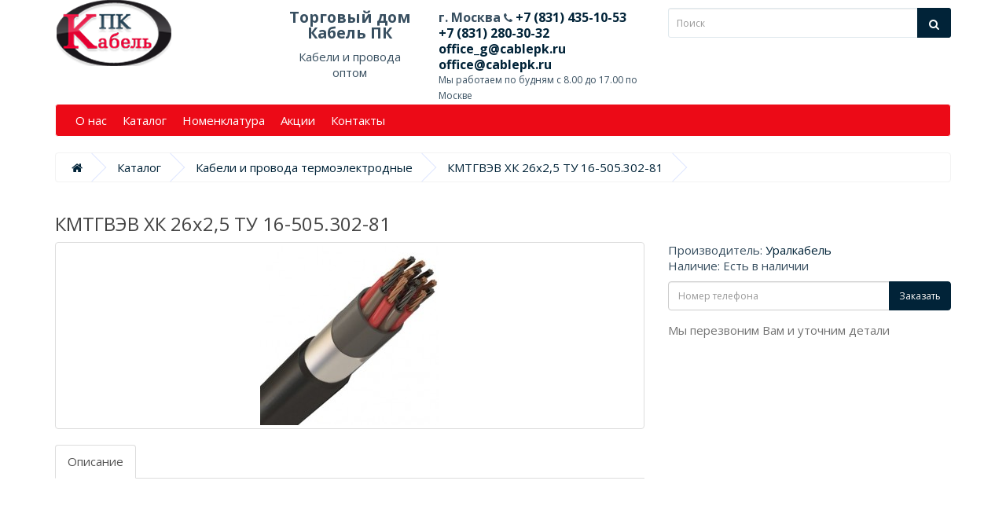

--- FILE ---
content_type: text/html; charset=utf-8
request_url: https://cablepk.ru/katalog/kabeli-i-provoda-termoelektrodnye/kmtgvev-hk-26h2-5-tu-16-505-302-81
body_size: 6845
content:
<!DOCTYPE html>
<!--[if IE]><![endif]-->
<!--[if IE 8 ]><html dir="ltr" lang="ru" class="ie8"><![endif]-->
<!--[if IE 9 ]><html dir="ltr" lang="ru" class="ie9"><![endif]-->
<!--[if (gt IE 9)|!(IE)]><!-->
<html dir="ltr" lang="ru">
<!--<![endif]-->
<head>
<meta charset="UTF-8" />
<meta name="viewport" content="width=device-width, initial-scale=1">
<meta http-equiv="X-UA-Compatible" content="IE=edge">
<title>КабельКМТГВЭВ ХК 26х2,5 ТУ 16-505.302-81 – купить в Москве. Цена | Кабель ПК</title>
<base href="https://cablepk.ru/" />
<meta name="description" content="У нас вы можете приобрести  КабельКМТГВЭВ ХК 26х2,5 ТУ 16-505.302-81 – купить в Москве. Цена | Кабель ПК в Москве оптом и в розницу с доставкой. Онлайн заказ по телефону и через сайт. Цена на провод КабельКМТГВЭВ ХК 26х2,5 ТУ 16-505.302-81 – купить в Моск" />
<script src="catalog/view/javascript/jquery/jquery-2.1.1.min.js"></script>
<link href="catalog/view/javascript/bootstrap/css/bootstrap.min.css" rel="stylesheet" media="screen" />
<script src="catalog/view/javascript/bootstrap/js/bootstrap.min.js"></script>
<link href="catalog/view/javascript/font-awesome/css/font-awesome.min.css" rel="stylesheet" />
<link href="//fonts.googleapis.com/css?family=Open+Sans:400,400i,300,700" rel="stylesheet" />
<link href="catalog/view/theme/blured/stylesheet/stylesheet.css" rel="stylesheet">
<link href="catalog/view/javascript/jquery/magnific/magnific-popup.css" rel="stylesheet" media="screen" />
<link href="catalog/view/javascript/jquery/datetimepicker/bootstrap-datetimepicker.min.css" rel="stylesheet" media="screen" />
<script src="catalog/view/javascript/jquery/magnific/jquery.magnific-popup.min.js"></script>
<script src="catalog/view/javascript/jquery/datetimepicker/moment/moment.min.js"></script>
<script src="catalog/view/javascript/jquery/datetimepicker/moment/moment-with-locales.min.js"></script>
<script src="catalog/view/javascript/jquery/datetimepicker/bootstrap-datetimepicker.min.js"></script>
<script src="catalog/view/javascript/common.js"></script>
<link href="http://cablepk.ru/katalog/kabeli-i-provoda-termoelektrodnye/kmtgvev-hk-26h2-5-tu-16-505-302-81" rel="canonical" />
<link href="https://cablepk.ru/image/catalog/favicon.png" rel="icon" />

<script>
$(document).ready(function() {
 
  //E-mail Ajax Send
  $("#form-1").submit(function() { //Change
    var th = $(this);
    $.ajax({
      type: "POST",
      url: "mail.php", //Change
      data: th.serialize()
    }).done(function() {
      window.goal('one_click', 'ok');
      $('#sucsses_form1').prepend('<p class="sucsess_form_otp">Сообщение отправлено</p>').delay(3000).slideUp(300);
      setTimeout(function() {
        // Done Functions
        th.trigger("reset");
      }, 1500);
    });
    return false;
  });
 
});
</script>
<script>
$(document).ready(function() {
 
  //E-mail Ajax Send
  $("#form-2").submit(function() { //Change
    var th = $(this);
    $.ajax({
      type: "POST",
      url: "mail.php", //Change
      data: th.serialize()
    }).done(function() {
      window.goal('one_click', 'ok');
      $('#sucsses_form2').prepend('<p class="sucsess_form_otp">Сообщение отправлено</p>').delay(3000).slideUp(300);
      setTimeout(function() {
        // Done Functions
        th.trigger("reset");
      }, 1500);
    });
    return false;
  });
 
});
</script>
<script>
$(document).ready(function(){
  //при нажатию на любую кнопку, имеющую класс .btn
  $(".btn").click(function() {
    //открыть модальное окно с id="myModal"
    $("#myModal").modal('show');
  });
}

);
</script>
<script async src="//widgets.mango-office.ru/site/32430"></script>
<link href="catalog/view/javascript/live_search/live_search.css" rel="stylesheet" type="text/css">
<script src="catalog/view/javascript/live_search/live_search.js"></script>
<script type="text/javascript"><!--
$(document).ready(function() {
var options = {"text_view_all_results":"\u041f\u043e\u0441\u043c\u043e\u0442\u0440\u0435\u0442\u044c \u0432\u0441\u0435 \u0440\u0435\u0437\u0443\u043b\u044c\u0442\u0430\u0442\u044b","text_empty":"\u041d\u0435\u0442 \u0442\u043e\u0432\u0430\u0440\u043e\u0432, \u043a\u043e\u0442\u043e\u0440\u044b\u0435 \u0441\u043e\u043e\u0442\u0432\u0435\u0442\u0441\u0442\u0432\u0443\u044e\u0442 \u043a\u0440\u0438\u0442\u0435\u0440\u0438\u044f\u043c \u043f\u043e\u0438\u0441\u043a\u0430.","module_live_search_show_image":"1","module_live_search_show_price":"0","module_live_search_show_description":"0","module_live_search_min_length":"1","module_live_search_show_add_button":"0"};
LiveSearchJs.init(options); 
});
//--></script>
</head>

<body>
<!-- Yandex.Metrika counter --> <script type="text/javascript" > (function(m,e,t,r,i,k,a){m[i]=m[i]||function(){(m[i].a=m[i].a||[]).push(arguments)}; m[i].l=1*new Date();k=e.createElement(t),a=e.getElementsByTagName(t)[0],k.async=1,k.src=r,a.parentNode.insertBefore(k,a)}) (window, document, "script", "https://mc.yandex.ru/metrika/tag.js", "ym"); ym(54765208, "init", { clickmap:true, trackLinks:true, accurateTrackBounce:true, webvisor:true, trackHash:true }); </script> <noscript><div><img src="https://mc.yandex.ru/watch/54765208" style="position:absolute; left:-9999px;" alt="" /></div></noscript> <!-- /Yandex.Metrika counter -->
<header>
  <div class="container">
    <div class="row">
      <div class="col-sm-3">
        <div id="logo" class="d-flex justify-content-center justify-content-md-start"><a href="http://cablepk.ru/"><img src="https://cablepk.ru/image/catalog/logo.png" title="CablePK" alt="Торговый дом CablePK – Кабели и провода оптом и крупным оптом" class="img-responsive" /></a></div>
      </div>
      <div class="col-sm-2 text-center">
		<p class="slogan">Торговый дом Кабель ПК</p>
		<p>Кабели и провода оптом</p>
      </div>
	  <div class="col-sm-3 text-center text-md-left 123123">
	      <div id="tel">г. Москва&nbsp;<i class="fa fa-phone" aria-hidden="true"></i><a href="tel:+7 (831) 435-10-53"> +7 (831) 435-10-53</a><br>
            <a href="tel:+78312803032">+7 (831) 280-30-32</a><br>
            <a href="mailto:office_g@cablepk.ru">office_g@cablepk.ru</a><br />
            <a href="mailto:office@cablepk.ru">office@cablepk.ru</a>
        </div><div id="open">Мы работаем по будням с 8.00 до 17.00 по Москве</div></div>
      <div class="col-sm-4"><div id="search" class="input-group">
  <input type="text" name="search" value="" placeholder="Поиск" class="form-control input-lg" />
  <span class="input-group-btn">
    <button type="button" class="btn btn-default btn-lg"><i class="fa fa-search"></i></button>
  </span>
</div></div>
</div>
</div>
</header>
<div class="container">
  <nav id="menu" class="navbar">
    <div class="navbar-header"><span id="category" class="visible-xs">Меню</span>
      <button type="button" class="btn btn-navbar navbar-toggle" data-toggle="collapse" data-target=".navbar-ex1-collapse"><i class="fa fa-bars"></i></button>
    </div>
    <div class="collapse navbar-collapse navbar-ex1-collapse">
      <ul class="nav navbar-nav">
        <li><a href="/about_us">О нас</a></li>
		    <li><a href="/katalog">Каталог</a></li>
        <li><a href="/price/nomenklatura.xls" target="_blank">Номенклатура</a></li>
        <li><a href="/akcii">Акции</a></li>
        <li><a href="/kontakty">Контакты</a></li>
              </ul>
    </div>
  </nav>
</div>


<div id="product-product" class="container">
  <ul class="breadcrumb">
        <li><a href="http://cablepk.ru/"><i class="fa fa-home"></i></a></li>
        <li><a href="http://cablepk.ru/katalog/">Каталог</a></li>
        <li><a href="http://cablepk.ru/katalog/kabeli-i-provoda-termoelektrodnye/">Кабели и провода термоэлектродные</a></li>
        <li><a href="http://cablepk.ru/katalog/kabeli-i-provoda-termoelektrodnye/kmtgvev-hk-26h2-5-tu-16-505-302-81">КМТГВЭВ ХК 26х2,5 ТУ 16-505.302-81</a></li>
      </ul>
  <div class="row">
                <div id="content" class="col-sm-12">
	<h1>КМТГВЭВ ХК 26х2,5 ТУ 16-505.302-81</h1>
      <div class="row">                         <div class="col-sm-8">           <ul class="thumbnails">
                        <li><a class="thumbnail" href="https://cablepk.ru/image/cache/catalog/nomenklatura/kabeli-i-provoda-termoelektrodnie/KMTVEV,KMTGVEV,KMTGVEVEVng(A)-LS-500x500.jpg" title="КМТГВЭВ ХК 26х2,5 ТУ 16-505.302-81"><img src="https://cablepk.ru/image/cache/catalog/nomenklatura/kabeli-i-provoda-termoelektrodnie/KMTVEV,KMTGVEV,KMTGVEVEVng(A)-LS-228x228.jpg" title="КМТГВЭВ ХК 26х2,5 ТУ 16-505.302-81" alt="КМТГВЭВ ХК 26х2,5 ТУ 16-505.302-81" /></a></li>
                                  </ul>
                    <ul class="nav nav-tabs">
            <li class="active"><a href="#tab-description" data-toggle="tab">Описание</a></li>
                                  </ul>
          <div class="tab-content">
            <div class="tab-pane active" id="tab-description"></div>
                        </div>
        </div>
                                <div class="col-sm-4">
          <ul class="list-unstyled">
                        <li>Производитель: <a href="http://cablepk.ru/uralkabel">Уралкабель</a></li>
                                                <li>Наличие: Есть в наличии</li>
          </ul>
                    <ul class="list-unstyled">
                                                                      </ul>
                    <div id="product">             			<div class="form-group">
              <label class="control-label" for="input-quantity">Количество</label>
              <input type="text" name="quantity" value="1" size="2" id="input-quantity" class="form-control" />
              <input type="hidden" name="product_id" value="5108" />
              <br />
              <button type="button" id="button-cart" data-loading-text="Загрузка..." class="btn btn-primary btn-lg btn-block">Купить</button>
            </div>

            </div>

            <div id="oneclick" >
              <!--<h3><span class="glyphicon glyphicon-phone"></span></h3>-->
              <div class="input-group">
				<input type="text" name="telephone" value="" placeholder="Номер телефона" id="input-payment-telephone" class="form-control">
				<input type="hidden" name="product_id" value="5108">
                <span class="input-group-btn">
                    <button type="submit" id="button-oneclick" class="btn btn-primary">Заказать</button>
                </span>
              </div>
			  <span class="help-block">Мы перезвоним Вам и уточним детали</span>	
            </div>
			<script src="catalog/view/javascript/jquery.maskedinput.min.js" type="text/javascript"></script>
            <script type="text/javascript">
                $(document).ready(function() {
					$("#input-payment-telephone").mask("+7 (999) 999-99-99",{placeholder:" "});
				});
            </script>

			<script type="text/javascript"><!--
			$('#button-oneclick').on('click', function() {
				$.ajax({
					url: 'index.php?route=checkout/one_click/add',
					type: 'post',
					data: $('#oneclick input[type=\'text\'], #oneclick input[type=\'hidden\']'),
					dataType: 'json',
					beforeSend: function() {
						$('#button-oneclick').button('loading');
					},
					complete: function() {
						$('#button-oneclick').button('reset');
					},
					success: function(json) {
						$('.alert, .text-danger').remove();
						$('.form-group').removeClass('has-error');

						if (json['error']) {
							if (json['error']['telephone']) {
								$('.breadcrumb').after('<div class="alert alert-danger text-danger">' + json['error']['telephone'] + '<button type="button" class="close" data-dismiss="alert">&times;</button></div>');
								$('html, body').animate({ scrollTop: 0 }, 'slow');
							}
							if (json['error']['product']) {
								$('.breadcrumb').after('<div class="alert alert-danger text-danger">' + json['error']['product'] + '<button type="button" class="close" data-dismiss="alert">&times;</button></div>');
								$('html, body').animate({ scrollTop: 0 }, 'slow');
							}
							if (json['error']['order']) {
								$('.breadcrumb').after('<div class="alert alert-danger text-danger">' + json['error']['order'] + '<button type="button" class="close" data-dismiss="alert">&times;</button></div>');
								$('html, body').animate({ scrollTop: 0 }, 'slow');
							}
						}

						if (json['success']) {
							$('.breadcrumb').after('<div class="alert alert-success">' + json['success'] + '<button type="button" class="close" data-dismiss="alert">&times;</button></div>');
							$('html, body').animate({ scrollTop: 0 }, 'slow');
						}
					},
			        error: function(xhr, ajaxOptions, thrownError) {
			            alert(thrownError + "\r\n" + xhr.statusText + "\r\n" + xhr.responseText);
			        }
				});
			});
			//--></script>
        
           </div>
      </div>
                    </div>
    </div>
</div>
<script><!--
$('select[name=\'recurring_id\'], input[name="quantity"]').change(function(){
	$.ajax({
		url: 'index.php?route=product/product/getRecurringDescription',
		type: 'post',
		data: $('input[name=\'product_id\'], input[name=\'quantity\'], select[name=\'recurring_id\']'),
		dataType: 'json',
		beforeSend: function() {
			$('#recurring-description').html('');
		},
		success: function(json) {
			$('.alert-dismissible, .text-danger').remove();

			if (json['success']) {
				$('#recurring-description').html(json['success']);
			}
		}
	});
});
//--></script>
<script><!--
$('#button-cart').on('click', function() {
	$.ajax({
		url: 'index.php?route=checkout/cart/add',
		type: 'post',
		data: $('#product input[type=\'text\'], #product input[type=\'hidden\'], #product input[type=\'radio\']:checked, #product input[type=\'checkbox\']:checked, #product select, #product textarea'),
		dataType: 'json',
		beforeSend: function() {
			$('#button-cart').button('loading');
		},
		complete: function() {
			$('#button-cart').button('reset');
		},
		success: function(json) {
			$('.alert-dismissible, .text-danger').remove();
			$('.form-group').removeClass('has-error');

			if (json['error']) {
				if (json['error']['option']) {
					for (i in json['error']['option']) {
						var element = $('#input-option' + i.replace('_', '-'));

						if (element.parent().hasClass('input-group')) {
							element.parent().after('<div class="text-danger">' + json['error']['option'][i] + '</div>');
						} else {
							element.after('<div class="text-danger">' + json['error']['option'][i] + '</div>');
						}
					}
				}

				if (json['error']['recurring']) {
					$('select[name=\'recurring_id\']').after('<div class="text-danger">' + json['error']['recurring'] + '</div>');
				}

				// Highlight any found errors
				$('.text-danger').parent().addClass('has-error');
			}

			if (json['success']) {
				$('.breadcrumb').after('<div class="alert alert-success alert-dismissible">' + json['success'] + '<button type="button" class="close" data-dismiss="alert">&times;</button></div>');

				$('#cart > button').html('<span id="cart-total"><i class="fa fa-shopping-cart"></i> ' + json['total'] + '</span>');

				$('html, body').animate({ scrollTop: 0 }, 'slow');

				$('#cart > ul').load('index.php?route=common/cart/info ul li');
			}
		},
        error: function(xhr, ajaxOptions, thrownError) {
            alert(thrownError + "\r\n" + xhr.statusText + "\r\n" + xhr.responseText);
        }
	});
});
//--></script>
<script><!--
$('.date').datetimepicker({
	language: 'ru',
	pickTime: false
});

$('.datetime').datetimepicker({
	language: 'ru',
	pickDate: true,
	pickTime: true
});

$('.time').datetimepicker({
	language: 'ru',
	pickDate: false
});

$('button[id^=\'button-upload\']').on('click', function() {
	var node = this;

	$('#form-upload').remove();

	$('body').prepend('<form enctype="multipart/form-data" id="form-upload" style="display: none;"><input type="file" name="file" /></form>');

	$('#form-upload input[name=\'file\']').trigger('click');

	if (typeof timer != 'undefined') {
    	clearInterval(timer);
	}

	timer = setInterval(function() {
		if ($('#form-upload input[name=\'file\']').val() != '') {
			clearInterval(timer);

			$.ajax({
				url: 'index.php?route=tool/upload',
				type: 'post',
				dataType: 'json',
				data: new FormData($('#form-upload')[0]),
				cache: false,
				contentType: false,
				processData: false,
				beforeSend: function() {
					$(node).button('loading');
				},
				complete: function() {
					$(node).button('reset');
				},
				success: function(json) {
					$('.text-danger').remove();

					if (json['error']) {
						$(node).parent().find('input').after('<div class="text-danger">' + json['error'] + '</div>');
					}

					if (json['success']) {
						alert(json['success']);

						$(node).parent().find('input').val(json['code']);
					}
				},
				error: function(xhr, ajaxOptions, thrownError) {
					alert(thrownError + "\r\n" + xhr.statusText + "\r\n" + xhr.responseText);
				}
			});
		}
	}, 500);
});
//--></script>
<script><!--
$('#review').delegate('.pagination a', 'click', function(e) {
    e.preventDefault();

    $('#review').fadeOut('slow');

    $('#review').load(this.href);

    $('#review').fadeIn('slow');
});

$('#review').load('index.php?route=product/product/review&product_id=5108');

$('#button-review').on('click', function() {
	$.ajax({
		url: 'index.php?route=product/product/write&product_id=5108',
		type: 'post',
		dataType: 'json',
		data: $("#form-review").serialize(),
		beforeSend: function() {
			$('#button-review').button('loading');
		},
		complete: function() {
			$('#button-review').button('reset');
		},
		success: function(json) {
			$('.alert-dismissible').remove();

			if (json['error']) {
				$('#review').after('<div class="alert alert-danger alert-dismissible"><i class="fa fa-exclamation-circle"></i> ' + json['error'] + '</div>');
			}

			if (json['success']) {
				$('#review').after('<div class="alert alert-success alert-dismissible"><i class="fa fa-check-circle"></i> ' + json['success'] + '</div>');

				$('input[name=\'name\']').val('');
				$('textarea[name=\'text\']').val('');
				$('input[name=\'rating\']:checked').prop('checked', false);
			}
		}
	});
});

$(document).ready(function() {
	$('.thumbnails').magnificPopup({
		type:'image',
		delegate: 'a',
		gallery: {
			enabled: true
		}
	});
});
//--></script>
<footer>
	<div class="container">
		<div class="row">
						<div class="col-sm-4">
				<h5>Информация</h5>
				<ul class="list-unstyled">
										<li><a href="http://cablepk.ru/about_us">О нас</a></li>
									</ul>
			</div>
						<div class="col-sm-4 text-md-center">
				<h5>Служба поддержки</h5>
				<ul class="list-unstyled">
					<li><a href="http://cablepk.ru/contact/">Контакты</a></li>
					<li><a href="http://cablepk.ru/sitemap/">Карта сайта</a></li>
				</ul>
			</div>
			<div class="col-sm-4 text-md-right">
				<h5>Дополнительно</h5>
				<ul class="list-unstyled">
					<li><a href="http://cablepk.ru/brands/">Производители</a></li>
					<li><a href="http://cablepk.ru/specials/">Акции</a></li>
				</ul>
			</div>
		</div>
		<hr>
		<p class="text-center">CablePK &copy; 2026</p>

		<script src="catalog/view/javascript/jquery.swipebox.min.js"></script>
		<link href="catalog/view/theme/blured/stylesheet/swipebox.min.css" rel="stylesheet">
	</div><br>
</footer>

<!-- BEGIN JIVOSITE CODE {literal} -->
<script>
	(function(){ var widget_id = 'Yb6s9FoukT';var d=document;var w=window;function l(){
		var s = document.createElement('script'); s.type = 'text/javascript'; s.async = true;
		s.src = '//code.jivosite.com/script/widget/'+widget_id
		; var ss = document.getElementsByTagName('script')[0]; ss.parentNode.insertBefore(s, ss);}
		if(d.readyState=='complete'){l();}else{if(w.attachEvent){w.attachEvent('onload',l);}
		else{w.addEventListener('load',l,false);}}})();
	</script>
	<!-- {/literal} END JIVOSITE CODE -->

	<script>
		;( function( $ ) {

			$( '.swipebox' ).swipebox( {
		useCSS : true, // false will force the use of jQuery for animations
		useSVG : true, // false to force the use of png for buttons
		initialIndexOnArray : 0, // which image index to init when a array is passed
		hideCloseButtonOnMobile : false, // true will hide the close button on mobile devices
		removeBarsOnMobile : true, // false will show top bar on mobile devices
		hideBarsDelay : 3000, // delay before hiding bars on desktop
		videoMaxWidth : 1140, // videos max width
		beforeOpen: function() {}, // called before opening
		afterOpen: null, // called after opening
		afterClose: function() {}, // called after closing
		loopAtEnd: false // true will return to the first image after the last image is reached
	} );

		} )( jQuery );
	</script>

	{literal}
	<!--GOALS-->
	<script type="text/javascript">
		var gYAs=[],gGAs=[],gTMRs=[];
		window.goals=window.goals||[];
		window.goal=function(t,a,p){var gk=t;if(a){gk+='_'+a}if(gYAs){for(k in gYAs){try{ym=window[gYAs[k]];if(typeof ym=='object')ym.reachGoal(gk,p)}catch(e){console.log(e)}}}if(gTMRs){var _tmr=window._tmr||(window._tmr=[]);for(ktmr in gTMRs){try{_tmr.push({id:gTMRs[ktmr],type:'reachGoal',goal:gk})}catch(e){console.log(e)}}}if(typeof ga=='function'){if(typeof google_tag_manager!='undefined'&&google_tag_manager.gtagRegistered){for(gi in gGAs) ga('gtag_'+(gGAs[gi])+'.send','pageview','/goal/'+gk+'/')}else{ga('send','pageview','/goal/'+gk+'/')}}console.info('GOAL '+gk);if(t!='form'&&t!='click'&&t!='order')window.goal('form',a)}
		window.addEventListener('load',function(){for(k in window){if(k.indexOf('yaCounter')==0)gYAs.push(k)}if(window.gaData){for(gid in window.gaData){gGAs.push(gid.replace(/-/g, '_'))}}if( window.goals ) for(let goal of window.goals) window.goal(goal[0],goal[1]);});
		jQuery(document).ready(function($){
			$(document).on('click', '[href^="tel:"]',function(){window.goal('click','tel')});
			$(document).on('click', '[href^="mailto:"]',function(){window.goal('click','mailto')});
			
			$(window).ajaxSend(function(e,xhr,opt){
				if( opt && opt.url  ) {
					if( opt.url.indexOf('checkout/one_click/add') >= 0 ) {
						window.goal('one_click', 'send');
					}
				}
			});
			$(window).ajaxSuccess(function(e,xhr,opt,res){
				if( opt && opt.url  ) {
					if( opt.url.indexOf('checkout/one_click/add') >= 0 ) {
						if( res && res.success ) {
							window.goal('one_click', 'ok');
						}
					}
				}
			});

			setTimeout(() => window.goal('visit', '30'), 30000);
			setTimeout(() => window.goal('visit', '60'), 60000);
			setTimeout(() => window.goal('visit', '90'), 90000);

			console.info('GOALS_READY');
		});
	</script>
	<!--/GOALS-->
	{/literal}
</body>
</html>
